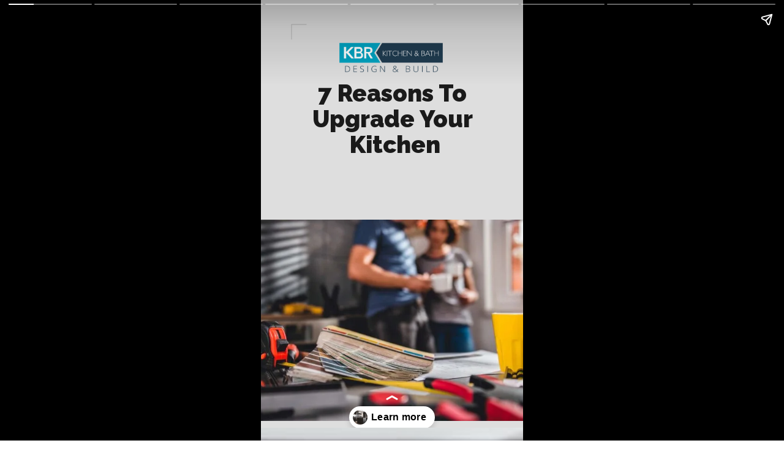

--- FILE ---
content_type: text/html; charset=utf-8
request_url: https://kbrkitchenandbath.com/web-stories/7-reasons-to-upgrade-your-kitchen/
body_size: 11495
content:
<!DOCTYPE html>
<html amp="" lang="en-US" transformed="self;v=1" i-amphtml-layout=""><head><meta charset="utf-8"><meta name="viewport" content="width=device-width,minimum-scale=1"><link rel="modulepreload" href="https://cdn.ampproject.org/v0.mjs" as="script" crossorigin="anonymous"><link rel="preconnect" href="https://cdn.ampproject.org"><link rel="preload" as="script" href="https://cdn.ampproject.org/v0/amp-story-1.0.js"><style amp-runtime="" i-amphtml-version="012512221826001">html{overflow-x:hidden!important}html.i-amphtml-fie{height:100%!important;width:100%!important}html:not([amp4ads]),html:not([amp4ads]) body{height:auto!important}html:not([amp4ads]) body{margin:0!important}body{-webkit-text-size-adjust:100%;-moz-text-size-adjust:100%;-ms-text-size-adjust:100%;text-size-adjust:100%}html.i-amphtml-singledoc.i-amphtml-embedded{-ms-touch-action:pan-y pinch-zoom;touch-action:pan-y pinch-zoom}html.i-amphtml-fie>body,html.i-amphtml-singledoc>body{overflow:visible!important}html.i-amphtml-fie:not(.i-amphtml-inabox)>body,html.i-amphtml-singledoc:not(.i-amphtml-inabox)>body{position:relative!important}html.i-amphtml-ios-embed-legacy>body{overflow-x:hidden!important;overflow-y:auto!important;position:absolute!important}html.i-amphtml-ios-embed{overflow-y:auto!important;position:static}#i-amphtml-wrapper{overflow-x:hidden!important;overflow-y:auto!important;position:absolute!important;top:0!important;left:0!important;right:0!important;bottom:0!important;margin:0!important;display:block!important}html.i-amphtml-ios-embed.i-amphtml-ios-overscroll,html.i-amphtml-ios-embed.i-amphtml-ios-overscroll>#i-amphtml-wrapper{-webkit-overflow-scrolling:touch!important}#i-amphtml-wrapper>body{position:relative!important;border-top:1px solid transparent!important}#i-amphtml-wrapper+body{visibility:visible}#i-amphtml-wrapper+body .i-amphtml-lightbox-element,#i-amphtml-wrapper+body[i-amphtml-lightbox]{visibility:hidden}#i-amphtml-wrapper+body[i-amphtml-lightbox] .i-amphtml-lightbox-element{visibility:visible}#i-amphtml-wrapper.i-amphtml-scroll-disabled,.i-amphtml-scroll-disabled{overflow-x:hidden!important;overflow-y:hidden!important}amp-instagram{padding:54px 0px 0px!important;background-color:#fff}amp-iframe iframe{box-sizing:border-box!important}[amp-access][amp-access-hide]{display:none}[subscriptions-dialog],body:not(.i-amphtml-subs-ready) [subscriptions-action],body:not(.i-amphtml-subs-ready) [subscriptions-section]{display:none!important}amp-experiment,amp-live-list>[update]{display:none}amp-list[resizable-children]>.i-amphtml-loading-container.amp-hidden{display:none!important}amp-list [fetch-error],amp-list[load-more] [load-more-button],amp-list[load-more] [load-more-end],amp-list[load-more] [load-more-failed],amp-list[load-more] [load-more-loading]{display:none}amp-list[diffable] div[role=list]{display:block}amp-story-page,amp-story[standalone]{min-height:1px!important;display:block!important;height:100%!important;margin:0!important;padding:0!important;overflow:hidden!important;width:100%!important}amp-story[standalone]{background-color:#000!important;position:relative!important}amp-story-page{background-color:#757575}amp-story .amp-active>div,amp-story .i-amphtml-loader-background{display:none!important}amp-story-page:not(:first-of-type):not([distance]):not([active]){transform:translateY(1000vh)!important}amp-autocomplete{position:relative!important;display:inline-block!important}amp-autocomplete>input,amp-autocomplete>textarea{padding:0.5rem;border:1px solid rgba(0,0,0,.33)}.i-amphtml-autocomplete-results,amp-autocomplete>input,amp-autocomplete>textarea{font-size:1rem;line-height:1.5rem}[amp-fx^=fly-in]{visibility:hidden}amp-script[nodom],amp-script[sandboxed]{position:fixed!important;top:0!important;width:1px!important;height:1px!important;overflow:hidden!important;visibility:hidden}
/*# sourceURL=/css/ampdoc.css*/[hidden]{display:none!important}.i-amphtml-element{display:inline-block}.i-amphtml-blurry-placeholder{transition:opacity 0.3s cubic-bezier(0.0,0.0,0.2,1)!important;pointer-events:none}[layout=nodisplay]:not(.i-amphtml-element){display:none!important}.i-amphtml-layout-fixed,[layout=fixed][width][height]:not(.i-amphtml-layout-fixed){display:inline-block;position:relative}.i-amphtml-layout-responsive,[layout=responsive][width][height]:not(.i-amphtml-layout-responsive),[width][height][heights]:not([layout]):not(.i-amphtml-layout-responsive),[width][height][sizes]:not(img):not([layout]):not(.i-amphtml-layout-responsive){display:block;position:relative}.i-amphtml-layout-intrinsic,[layout=intrinsic][width][height]:not(.i-amphtml-layout-intrinsic){display:inline-block;position:relative;max-width:100%}.i-amphtml-layout-intrinsic .i-amphtml-sizer{max-width:100%}.i-amphtml-intrinsic-sizer{max-width:100%;display:block!important}.i-amphtml-layout-container,.i-amphtml-layout-fixed-height,[layout=container],[layout=fixed-height][height]:not(.i-amphtml-layout-fixed-height){display:block;position:relative}.i-amphtml-layout-fill,.i-amphtml-layout-fill.i-amphtml-notbuilt,[layout=fill]:not(.i-amphtml-layout-fill),body noscript>*{display:block;overflow:hidden!important;position:absolute;top:0;left:0;bottom:0;right:0}body noscript>*{position:absolute!important;width:100%;height:100%;z-index:2}body noscript{display:inline!important}.i-amphtml-layout-flex-item,[layout=flex-item]:not(.i-amphtml-layout-flex-item){display:block;position:relative;-ms-flex:1 1 auto;flex:1 1 auto}.i-amphtml-layout-fluid{position:relative}.i-amphtml-layout-size-defined{overflow:hidden!important}.i-amphtml-layout-awaiting-size{position:absolute!important;top:auto!important;bottom:auto!important}i-amphtml-sizer{display:block!important}@supports (aspect-ratio:1/1){i-amphtml-sizer.i-amphtml-disable-ar{display:none!important}}.i-amphtml-blurry-placeholder,.i-amphtml-fill-content{display:block;height:0;max-height:100%;max-width:100%;min-height:100%;min-width:100%;width:0;margin:auto}.i-amphtml-layout-size-defined .i-amphtml-fill-content{position:absolute;top:0;left:0;bottom:0;right:0}.i-amphtml-replaced-content,.i-amphtml-screen-reader{padding:0!important;border:none!important}.i-amphtml-screen-reader{position:fixed!important;top:0px!important;left:0px!important;width:4px!important;height:4px!important;opacity:0!important;overflow:hidden!important;margin:0!important;display:block!important;visibility:visible!important}.i-amphtml-screen-reader~.i-amphtml-screen-reader{left:8px!important}.i-amphtml-screen-reader~.i-amphtml-screen-reader~.i-amphtml-screen-reader{left:12px!important}.i-amphtml-screen-reader~.i-amphtml-screen-reader~.i-amphtml-screen-reader~.i-amphtml-screen-reader{left:16px!important}.i-amphtml-unresolved{position:relative;overflow:hidden!important}.i-amphtml-select-disabled{-webkit-user-select:none!important;-ms-user-select:none!important;user-select:none!important}.i-amphtml-notbuilt,[layout]:not(.i-amphtml-element),[width][height][heights]:not([layout]):not(.i-amphtml-element),[width][height][sizes]:not(img):not([layout]):not(.i-amphtml-element){position:relative;overflow:hidden!important;color:transparent!important}.i-amphtml-notbuilt:not(.i-amphtml-layout-container)>*,[layout]:not([layout=container]):not(.i-amphtml-element)>*,[width][height][heights]:not([layout]):not(.i-amphtml-element)>*,[width][height][sizes]:not([layout]):not(.i-amphtml-element)>*{display:none}amp-img:not(.i-amphtml-element)[i-amphtml-ssr]>img.i-amphtml-fill-content{display:block}.i-amphtml-notbuilt:not(.i-amphtml-layout-container),[layout]:not([layout=container]):not(.i-amphtml-element),[width][height][heights]:not([layout]):not(.i-amphtml-element),[width][height][sizes]:not(img):not([layout]):not(.i-amphtml-element){color:transparent!important;line-height:0!important}.i-amphtml-ghost{visibility:hidden!important}.i-amphtml-element>[placeholder],[layout]:not(.i-amphtml-element)>[placeholder],[width][height][heights]:not([layout]):not(.i-amphtml-element)>[placeholder],[width][height][sizes]:not([layout]):not(.i-amphtml-element)>[placeholder]{display:block;line-height:normal}.i-amphtml-element>[placeholder].amp-hidden,.i-amphtml-element>[placeholder].hidden{visibility:hidden}.i-amphtml-element:not(.amp-notsupported)>[fallback],.i-amphtml-layout-container>[placeholder].amp-hidden,.i-amphtml-layout-container>[placeholder].hidden{display:none}.i-amphtml-layout-size-defined>[fallback],.i-amphtml-layout-size-defined>[placeholder]{position:absolute!important;top:0!important;left:0!important;right:0!important;bottom:0!important;z-index:1}amp-img[i-amphtml-ssr]:not(.i-amphtml-element)>[placeholder]{z-index:auto}.i-amphtml-notbuilt>[placeholder]{display:block!important}.i-amphtml-hidden-by-media-query{display:none!important}.i-amphtml-element-error{background:red!important;color:#fff!important;position:relative!important}.i-amphtml-element-error:before{content:attr(error-message)}i-amp-scroll-container,i-amphtml-scroll-container{position:absolute;top:0;left:0;right:0;bottom:0;display:block}i-amp-scroll-container.amp-active,i-amphtml-scroll-container.amp-active{overflow:auto;-webkit-overflow-scrolling:touch}.i-amphtml-loading-container{display:block!important;pointer-events:none;z-index:1}.i-amphtml-notbuilt>.i-amphtml-loading-container{display:block!important}.i-amphtml-loading-container.amp-hidden{visibility:hidden}.i-amphtml-element>[overflow]{cursor:pointer;position:relative;z-index:2;visibility:hidden;display:initial;line-height:normal}.i-amphtml-layout-size-defined>[overflow]{position:absolute}.i-amphtml-element>[overflow].amp-visible{visibility:visible}template{display:none!important}.amp-border-box,.amp-border-box *,.amp-border-box :after,.amp-border-box :before{box-sizing:border-box}amp-pixel{display:none!important}amp-analytics,amp-auto-ads,amp-story-auto-ads{position:fixed!important;top:0!important;width:1px!important;height:1px!important;overflow:hidden!important;visibility:hidden}amp-story{visibility:hidden!important}html.i-amphtml-fie>amp-analytics{position:initial!important}[visible-when-invalid]:not(.visible),form [submit-error],form [submit-success],form [submitting]{display:none}amp-accordion{display:block!important}@media (min-width:1px){:where(amp-accordion>section)>:first-child{margin:0;background-color:#efefef;padding-right:20px;border:1px solid #dfdfdf}:where(amp-accordion>section)>:last-child{margin:0}}amp-accordion>section{float:none!important}amp-accordion>section>*{float:none!important;display:block!important;overflow:hidden!important;position:relative!important}amp-accordion,amp-accordion>section{margin:0}amp-accordion:not(.i-amphtml-built)>section>:last-child{display:none!important}amp-accordion:not(.i-amphtml-built)>section[expanded]>:last-child{display:block!important}
/*# sourceURL=/css/ampshared.css*/</style><meta name="amp-story-generator-name" content="Web Stories for WordPress"><meta name="amp-story-generator-version" content="1.39.0"><meta name="description" content="Maybe you have been living in your house for a long time, and your kitchen can’t meet your needs anymore, and your family members are grumbling more and more"><meta name="robots" content="follow, index, max-snippet:-1, max-video-preview:-1, max-image-preview:large"><meta property="og:locale" content="en_US"><meta property="og:type" content="article"><meta property="og:title" content="7 Reasons To Upgrade Your Kitchen - KBR Kitchen And Bathroom Remodeling In Fairfax, VA"><meta property="og:description" content="Maybe you have been living in your house for a long time, and your kitchen can’t meet your needs anymore, and your family members are grumbling more and more"><meta property="og:url" content="https://kbrkitchenandbath.com/web-stories/7-reasons-to-upgrade-your-kitchen/"><meta property="og:site_name" content="KBR Kitchen &amp; Bath"><meta property="article:published_time" content="2021-12-02T06:11:43-05:00"><meta name="twitter:card" content="summary_large_image"><meta name="twitter:title" content="7 Reasons To Upgrade Your Kitchen - KBR Kitchen And Bathroom Remodeling In Fairfax, VA"><meta name="twitter:description" content="Maybe you have been living in your house for a long time, and your kitchen can’t meet your needs anymore, and your family members are grumbling more and more"><meta name="generator" content="WordPress 6.7.4"><meta name="msapplication-TileImage" content="https://kbrkitchenandbath.com/wp-content/uploads/2024/05/cropped-KBR_icon.png"><link rel="preconnect" href="https://fonts.gstatic.com" crossorigin=""><link rel="dns-prefetch" href="https://fonts.gstatic.com"><link rel="dns-prefetch" href="//www.googletagmanager.com"><link rel="preconnect" href="https://fonts.gstatic.com/" crossorigin=""><script async="" src="https://cdn.ampproject.org/v0.mjs" type="module" crossorigin="anonymous"></script><script async nomodule src="https://cdn.ampproject.org/v0.js" crossorigin="anonymous"></script><script async="" src="https://cdn.ampproject.org/v0/amp-story-1.0.mjs" custom-element="amp-story" type="module" crossorigin="anonymous"></script><script async nomodule src="https://cdn.ampproject.org/v0/amp-story-1.0.js" crossorigin="anonymous" custom-element="amp-story"></script><script src="https://cdn.ampproject.org/v0/amp-analytics-0.1.mjs" async="" custom-element="amp-analytics" type="module" crossorigin="anonymous"></script><script async nomodule src="https://cdn.ampproject.org/v0/amp-analytics-0.1.js" crossorigin="anonymous" custom-element="amp-analytics"></script><link rel="icon" href="https://kbrkitchenandbath.com/wp-content/uploads/2024/05/cropped-KBR_icon.png" sizes="32x32"><link rel="icon" href="https://kbrkitchenandbath.com/wp-content/uploads/2024/05/cropped-KBR_icon.png" sizes="192x192"><link href="https://fonts.googleapis.com/css2?display=swap&amp;family=Raleway%3Awght%40400%3B500%3B600%3B800%3B900" rel="stylesheet"><style amp-custom="">amp-story-page{background-color:#131516}amp-story-grid-layer{overflow:visible}@media (max-aspect-ratio: 9 / 16){@media (min-aspect-ratio: 320 / 678){amp-story-grid-layer.grid-layer{margin-top:calc(( 100% / .5625 - 100% / .66666666666667 ) / 2)}}}.page-fullbleed-area{position:absolute;overflow:hidden;width:100%;left:0;height:calc(1.1851851851852 * 100%);top:calc(( 1 - 1.1851851851852 ) * 100% / 2)}.element-overlay-area{position:absolute;width:100%;height:100%;top:0;left:0}.page-safe-area{overflow:visible;position:absolute;top:0;bottom:0;left:0;right:0;width:100%;height:calc(.84375 * 100%);margin:auto 0}.mask{position:absolute;overflow:hidden}.fill{position:absolute;top:0;left:0;right:0;bottom:0;margin:0}@media (prefers-reduced-motion: no-preference){.animation-wrapper{opacity:var(--initial-opacity);transform:var(--initial-transform)}}._eda240f{background-color:#dedede}._6120891{position:absolute;pointer-events:none;left:0;top:-9.25926%;width:100%;height:118.51852%;opacity:1}._89d52dd{pointer-events:initial;width:100%;height:100%;display:block;position:absolute;top:0;left:0;z-index:0}._dc67a5c{will-change:transform}._da34e12{position:absolute;pointer-events:none;left:0;top:-18.93204%;width:100%;height:76.53722%;opacity:1}._750c3a5{background-color:#dedede;will-change:transform}._177811b{position:absolute;pointer-events:none;left:14.32039%;top:14.23948%;width:73.78641%;height:20.22654%;opacity:1}._75da10d{width:100%;height:100%;display:block;position:absolute;top:0;left:0;--initial-opacity:0;--initial-transform:none}._c3d905d{pointer-events:initial;width:100%;height:100%;display:block;position:absolute;top:0;left:0;z-index:0;border-radius:.65789473684211% .65789473684211% .65789473684211% .65789473684211%/1.6% 1.6% 1.6% 1.6%}._76a2e0b{white-space:pre-wrap;overflow-wrap:break-word;word-break:break-word;margin:.45032894736842% 0;font-family:"Raleway",sans-serif;font-size:.598706em;line-height:1.1;text-align:center;padding:0;color:#000}._844b950{font-weight:900;color:#1a1a1a}._dce23fe{position:absolute;pointer-events:none;left:11.40777%;top:0;width:6.06796%;height:4.04531%;opacity:1}._25dbe2f{pointer-events:initial;width:100%;height:100%;display:block;position:absolute;top:0;left:0;z-index:0;transform:scale3d(-1,1,1)}._25a5434{display:block;position:absolute;top:0;height:100%;width:auto}._da02686{position:absolute;pointer-events:none;left:0;top:49.83819%;width:100.24272%;height:51.2945%;opacity:1}._2931233{position:absolute;width:136.45413%;height:100%;left:-18.22707%;top:0%}._9705658{position:absolute;pointer-events:none;left:29.85437%;top:4.85437%;width:39.56311%;height:7.44337%;opacity:1}._254c3af{width:100%;height:100%;display:block;position:absolute;top:0;left:0}._0eabc49{position:absolute;width:100%;height:100.73229%;left:0%;top:-.36615%}._c84718f{background-color:#fff}._75ba0d4{position:absolute;pointer-events:none;left:0;top:-9.70874%;width:100%;height:119.41748%;opacity:1}._fb385ba{position:absolute;width:298.87971%;height:100%;left:-60.79231%;top:0%}._f0c8e08{background-image:linear-gradient(.5turn,rgba(0,0,0,0) 0%,rgba(0,0,0,.7) 100%)}._d5d6e61{position:absolute;pointer-events:none;left:11.65049%;top:19.25566%;width:76.69903%;height:15.37217%;opacity:1}._373d3ca{background-image:linear-gradient(0turn,#68586c 0%,#ffece3 100%);will-change:transform}._4299da8{position:absolute;pointer-events:none;left:14.56311%;top:24.43366%;width:73.78641%;height:4.69256%;opacity:1}._a984391{pointer-events:initial;width:100%;height:100%;display:block;position:absolute;top:0;left:0;z-index:0;border-radius:.65789473684211% .65789473684211% .65789473684211% .65789473684211%/6.8965517241379% 6.8965517241379% 6.8965517241379% 6.8965517241379%}._f250f94{white-space:pre-wrap;overflow-wrap:break-word;word-break:break-word;margin:-.51809210526316% 0;font-family:"Raleway",sans-serif;font-size:.404531em;line-height:1.3;text-align:center;padding:0;color:#000}._93d1d39{font-weight:600}._aeab297{position:absolute;pointer-events:none;left:-.48544%;top:-9.70874%;width:100.48544%;height:118.93204%;opacity:1}._1a1403e{position:absolute;width:133.15217%;height:100%;left:-16.57609%;top:0%}._9700422{background-image:radial-gradient(ellipse 67% 67%,rgba(0,0,0,0) 40%,rgba(0,0,0,.6) 100%)}._ff8fdc6{position:absolute;pointer-events:none;left:11.40777%;top:0;width:77.18447%;height:9.87055%;opacity:1}._3c6e3f1{pointer-events:initial;width:100%;height:100%;display:block;position:absolute;top:0;left:0;z-index:0;border-radius:.62893081761006% .62893081761006% .62893081761006% .62893081761006%/3.2786885245902% 3.2786885245902% 3.2786885245902% 3.2786885245902%}._bce3a79{white-space:pre-wrap;overflow-wrap:break-word;word-break:break-word;margin:-.49528301886792% 0;font-family:"Raleway",sans-serif;font-size:.404531em;line-height:1.3;text-align:center;padding:0;color:#000}._b2b4255{font-weight:800;color:#fff}._961bf41{position:absolute;pointer-events:none;left:11.40777%;top:96.76375%;width:6.06796%;height:4.04531%;opacity:1}._8c13aa3{pointer-events:initial;width:100%;height:100%;display:block;position:absolute;top:0;left:0;z-index:0;transform:scale3d(-1,-1,1)}._22c682a{position:absolute;pointer-events:none;left:0;top:77.6699%;width:100%;height:31.5534%;opacity:1}._98c8665{background-color:#444849;will-change:transform}._42cc1ae{position:absolute;pointer-events:none;left:14.07767%;top:83.98058%;width:72.57282%;height:14.56311%;opacity:1}._481d2b9{pointer-events:initial;width:100%;height:100%;display:block;position:absolute;top:0;left:0;z-index:0;border-radius:.66889632107023% .66889632107023% .66889632107023% .66889632107023%/2.2222222222222% 2.2222222222222% 2.2222222222222% 2.2222222222222%}._dae7238{white-space:pre-wrap;overflow-wrap:break-word;word-break:break-word;margin:-1.3227424749164% 0;font-family:"Raleway",sans-serif;font-size:.566343em;line-height:1.4;text-align:center;padding:0;color:#000}._e6f3cd4{font-weight:500;color:#fff}._3db1d25{position:absolute;pointer-events:none;left:0;top:-9.38511%;width:105.09709%;height:87.05502%;opacity:1}._37420c5{position:absolute;width:220.88787%;height:100%;left:-60.44393%;top:0%}._982af3e{position:absolute;pointer-events:none;left:0;top:35.59871%;width:100%;height:74.43366%;opacity:1}._5efb702{position:absolute;pointer-events:none;left:13.59223%;top:84.14239%;width:72.57282%;height:14.56311%;opacity:1}._8161aef{white-space:pre-wrap;overflow-wrap:break-word;word-break:break-word;margin:-1.3227424749164% 0;font-family:"Raleway",sans-serif;font-size:.566343em;line-height:1.4;text-align:left;padding:0;color:#000}._4bbb41a{color:#fff}._58ce55d{position:absolute;pointer-events:none;left:8.49515%;top:-14.40129%;width:83.00971%;height:93.68932%;opacity:1}._38cdf00{position:absolute;width:112.86549%;height:100%;left:-6.43275%;top:0%}._a6f7fc6{position:absolute;pointer-events:none;left:11.8932%;top:92.23301%;width:72.57282%;height:10.35599%;opacity:1}._a2512f1{pointer-events:initial;width:100%;height:100%;display:block;position:absolute;top:0;left:0;z-index:0;border-radius:.66889632107023% .66889632107023% .66889632107023% .66889632107023%/3.125% 3.125% 3.125% 3.125%}._6855678{white-space:pre-wrap;overflow-wrap:break-word;word-break:break-word;margin:-.94481605351171% 0;font-family:"Raleway",sans-serif;font-size:.404531em;line-height:1.4;text-align:center;padding:0;color:#000}._bbc48d0{position:absolute;pointer-events:none;left:11.40777%;top:-9.2233%;width:55.33981%;height:55.33981%;opacity:1}._ac052e7{position:absolute;width:225%;height:100%;left:-62.5%;top:0%}._37ffdc5{position:absolute;pointer-events:none;left:32.28155%;top:56.14887%;width:56.31068%;height:24.91909%;opacity:1}._912617d{position:absolute;width:100%;height:186.01326%;left:0%;top:-59.72741%}._f897411{position:absolute;pointer-events:none;left:0;top:-9.54693%;width:100%;height:87.21683%;opacity:1}._a1d133f{width:100%;height:100%;display:block;position:absolute;top:0;left:0;--initial-opacity:1;--initial-transform:none}._27eb698{width:100%;height:100%;display:block;position:absolute;top:0;left:0;--initial-opacity:1;--initial-transform:scale(3)}._80ed484{position:absolute;width:196.21058%;height:100%;left:-48.10529%;top:0%}._7dfdacb{position:absolute;pointer-events:none;left:15.7767%;top:82.68608%;width:72.08738%;height:15.04854%;opacity:1}._e3b08f8{pointer-events:initial;width:100%;height:100%;display:block;position:absolute;top:0;left:0;z-index:0;border-radius:.67340067340067% .67340067340067% .67340067340067% .67340067340067%/2.1505376344086% 2.1505376344086% 2.1505376344086% 2.1505376344086%}._b14e915{white-space:pre-wrap;overflow-wrap:break-word;word-break:break-word;margin:-1.9208754208754% 0;font-family:"Raleway",sans-serif;font-size:.566343em;line-height:1.5;text-align:center;padding:0;color:#000}._0544a1d{position:absolute;pointer-events:none;left:14.80583%;top:89.96764%;width:77.18447%;height:6.79612%;opacity:1}._70db051{pointer-events:initial;width:100%;height:100%;display:block;position:absolute;top:0;left:0;z-index:0;border-radius:.62893081761006% .62893081761006% .62893081761006% .62893081761006%/4.7619047619048% 4.7619047619048% 4.7619047619048% 4.7619047619048%}._1b5a167{white-space:pre-wrap;overflow-wrap:break-word;word-break:break-word;margin:-1.2437106918239% 0;font-family:"Raleway",sans-serif;font-size:.566343em;line-height:1.4;text-align:left;padding:0;color:#000}._09e6075{position:absolute;pointer-events:none;left:0;top:-9.2233%;width:88.34951%;height:90.12945%;opacity:1}._1093959{width:100%;height:100%;display:block;position:absolute;top:0;left:0;--initial-opacity:1;--initial-transform:translate3d(-100%,0px,0)}._9cca08c{position:absolute;width:229.53298%;height:100%;left:-83.63096%;top:0%}._08a95fe{position:absolute;pointer-events:none;left:11.65049%;top:1.94175%;width:73.78641%;height:33.33333%;opacity:1}._90aad5e{pointer-events:initial;width:100%;height:100%;display:block;position:absolute;top:0;left:0;z-index:0;border-radius:.65789473684211% .65789473684211% .65789473684211% .65789473684211%/.97087378640777% .97087378640777% .97087378640777% .97087378640777%}._a73ecd2{color:#1a1a1a}._a9341f1{position:absolute;pointer-events:none;left:30.09709%;top:38.34951%;width:39.56311%;height:7.44337%;opacity:1}

/*# sourceURL=amp-custom.css */</style><link rel="alternate" type="application/rss+xml" title="KBR Kitchen and Bathroom Remodeling in Fairfax, VA » Feed" href="https://kbrkitchenandbath.com/feed/"><link rel="alternate" type="application/rss+xml" title="KBR Kitchen and Bathroom Remodeling in Fairfax, VA » Comments Feed" href="https://kbrkitchenandbath.com/comments/feed/"><link rel="alternate" type="application/rss+xml" title="KBR Kitchen and Bathroom Remodeling in Fairfax, VA » Stories Feed" href="https://kbrkitchenandbath.com/web-stories/feed/"><title>7 Reasons To Upgrade Your Kitchen - KBR Kitchen And Bathroom Remodeling In Fairfax, VA</title><link rel="canonical" href="https://kbrkitchenandbath.com/web-stories/7-reasons-to-upgrade-your-kitchen/"><script type="application/ld+json" class="rank-math-schema-pro">{"@context":"https://schema.org","@graph":[{"@type":"Organization","@id":"https://kbrkitchenandbath.com/#organization","name":"KBR Kitchen &amp; Bath","logo":{"@type":"ImageObject","@id":"https://kbrkitchenandbath.com/#logo","url":"https://kbrkitchenandbath.com/wp-content/uploads/2024/06/KBR-New-Logo-1.png","contentUrl":"https://kbrkitchenandbath.com/wp-content/uploads/2024/06/KBR-New-Logo-1.png","caption":"KBR Kitchen &amp; Bath","inLanguage":"en-US","width":"1813","height":"544"}},{"@type":"WebSite","@id":"https://kbrkitchenandbath.com/#website","url":"https://kbrkitchenandbath.com","name":"KBR Kitchen &amp; Bath","publisher":{"@id":"https://kbrkitchenandbath.com/#organization"},"inLanguage":"en-US"},{"@type":"WebPage","@id":"https://kbrkitchenandbath.com/web-stories/7-reasons-to-upgrade-your-kitchen/#webpage","url":"https://kbrkitchenandbath.com/web-stories/7-reasons-to-upgrade-your-kitchen/","name":"7 Reasons To Upgrade Your Kitchen - KBR Kitchen And Bathroom Remodeling In Fairfax, VA","datePublished":"2021-12-02T06:11:43-05:00","dateModified":"2021-12-02T06:11:43-05:00","isPartOf":{"@id":"https://kbrkitchenandbath.com/#website"},"inLanguage":"en-US"},{"@type":"Person","@id":"https://kbrkitchenandbath.com/web-stories/7-reasons-to-upgrade-your-kitchen/#author","name":"KBR Kitchen &#038; Bath","image":{"@type":"ImageObject","@id":"https://secure.gravatar.com/avatar/6ee6f08b91860d58bf354b7d1cb11b02?s=96&amp;d=mm&amp;r=g","url":"https://secure.gravatar.com/avatar/6ee6f08b91860d58bf354b7d1cb11b02?s=96&amp;d=mm&amp;r=g","caption":"KBR Kitchen &#038; Bath","inLanguage":"en-US"},"worksFor":{"@id":"https://kbrkitchenandbath.com/#organization"}},{"@type":"Article","headline":"7 Reasons To Upgrade Your Kitchen - KBR Kitchen And Bathroom Remodeling In Fairfax, VA","datePublished":"2021-12-02T06:11:43-05:00","dateModified":"2021-12-02T06:11:43-05:00","author":{"@id":"https://kbrkitchenandbath.com/web-stories/7-reasons-to-upgrade-your-kitchen/#author","name":"KBR Kitchen &amp; Bath"},"publisher":{"@id":"https://kbrkitchenandbath.com/#organization"},"description":"Maybe you have been living in your house for a long time, and your kitchen can\u2019t meet your needs anymore, and your family members are grumbling more and more","name":"7 Reasons To Upgrade Your Kitchen - KBR Kitchen And Bathroom Remodeling In Fairfax, VA","@id":"https://kbrkitchenandbath.com/web-stories/7-reasons-to-upgrade-your-kitchen/#richSnippet","isPartOf":{"@id":"https://kbrkitchenandbath.com/web-stories/7-reasons-to-upgrade-your-kitchen/#webpage"},"inLanguage":"en-US","mainEntityOfPage":{"@id":"https://kbrkitchenandbath.com/web-stories/7-reasons-to-upgrade-your-kitchen/#webpage"}}]}</script><link rel="https://api.w.org/" href="https://kbrkitchenandbath.com/wp-json/"><link rel="alternate" title="JSON" type="application/json" href="https://kbrkitchenandbath.com/wp-json/web-stories/v1/web-story/11277"><link rel="EditURI" type="application/rsd+xml" title="RSD" href="https://kbrkitchenandbath.com/xmlrpc.php?rsd"><link rel="prev" title="27 Awesome Bathroom Floor Tiles Ideas Worth Trying" href="https://kbrkitchenandbath.com/web-stories/27-awesome-bathroom-floor-tiles-ideas-worth-trying/"><link rel="next" title="30 Awesome Kitchen Island Ideas To Receive Admiration in 2022" href="https://kbrkitchenandbath.com/web-stories/30-awesome-kitchen-island-ideas-to-receive-admiration/"><link rel="shortlink" href="https://kbrkitchenandbath.com/?p=11277"><link rel="alternate" title="oEmbed (JSON)" type="application/json+oembed" href="https://kbrkitchenandbath.com/wp-json/oembed/1.0/embed?url=https%3A%2F%2Fkbrkitchenandbath.com%2Fweb-stories%2F7-reasons-to-upgrade-your-kitchen%2F"><link rel="alternate" title="oEmbed (XML)" type="text/xml+oembed" href="https://kbrkitchenandbath.com/wp-json/oembed/1.0/embed?url=https%3A%2F%2Fkbrkitchenandbath.com%2Fweb-stories%2F7-reasons-to-upgrade-your-kitchen%2F&amp;format=xml"><link rel="apple-touch-icon" href="https://kbrkitchenandbath.com/wp-content/uploads/2024/05/cropped-KBR_icon.png"><script amp-onerror="">document.querySelector("script[src*='/v0.js']").onerror=function(){document.querySelector('style[amp-boilerplate]').textContent=''}</script><style amp-boilerplate="">body{-webkit-animation:-amp-start 8s steps(1,end) 0s 1 normal both;-moz-animation:-amp-start 8s steps(1,end) 0s 1 normal both;-ms-animation:-amp-start 8s steps(1,end) 0s 1 normal both;animation:-amp-start 8s steps(1,end) 0s 1 normal both}@-webkit-keyframes -amp-start{from{visibility:hidden}to{visibility:visible}}@-moz-keyframes -amp-start{from{visibility:hidden}to{visibility:visible}}@-ms-keyframes -amp-start{from{visibility:hidden}to{visibility:visible}}@-o-keyframes -amp-start{from{visibility:hidden}to{visibility:visible}}@keyframes -amp-start{from{visibility:hidden}to{visibility:visible}}</style><noscript><style amp-boilerplate="">body{-webkit-animation:none;-moz-animation:none;-ms-animation:none;animation:none}</style></noscript><link rel="stylesheet" amp-extension="amp-story" href="https://cdn.ampproject.org/v0/amp-story-1.0.css"><script amp-story-dvh-polyfill="">"use strict";if(!self.CSS||!CSS.supports||!CSS.supports("height:1dvh")){function e(){document.documentElement.style.setProperty("--story-dvh",innerHeight/100+"px","important")}addEventListener("resize",e,{passive:!0}),e()}</script></head><body><amp-story standalone="" publisher="KBR Kitchen and Bathroom Remodeling in Fairfax, VA" publisher-logo-src="https://kbrkitchenandbath.com/wp-content/uploads/2021/03/cropped-KBR_icon.png" title="7 Reasons To Upgrade Your Kitchen" poster-portrait-src="https://kbrkitchenandbath.com/wp-content/uploads/2021/12/cropped-Painting-1.jpg" class="i-amphtml-layout-container" i-amphtml-layout="container"><amp-story-page id="7739dc34-fa9c-4527-8556-56a3d20b255a" auto-advance-after="7s" class="i-amphtml-layout-container" i-amphtml-layout="container"><amp-story-animation layout="nodisplay" trigger="visibility" class="i-amphtml-layout-nodisplay" hidden="hidden" i-amphtml-layout="nodisplay"><script type="application/json">[{"selector":"#anim-15f29ffc-7084-41b2-83c8-a8b97e291d4b","keyframes":{"opacity":[0,1]},"delay":250,"duration":2000,"easing":"cubic-bezier(0.4, 0.4, 0.0, 1)","fill":"both"}]</script></amp-story-animation><amp-story-grid-layer template="vertical" aspect-ratio="412:618" class="grid-layer i-amphtml-layout-container" i-amphtml-layout="container" style="--aspect-ratio:412/618;"><div class="_eda240f page-fullbleed-area"><div class="page-safe-area"><div class="_6120891"><div class="_89d52dd mask" id="el-167a9bd6-cd10-41ab-afaa-661e4f44ac81"><div class="_dc67a5c fill"></div></div></div></div></div></amp-story-grid-layer><amp-story-grid-layer template="vertical" aspect-ratio="412:618" class="grid-layer i-amphtml-layout-container" i-amphtml-layout="container" style="--aspect-ratio:412/618;"><div class="page-fullbleed-area"><div class="page-safe-area"><div class="_da34e12"><div class="_89d52dd mask" id="el-af56fe17-5bf9-4d4d-af77-79c7ff22337e"><div class="_750c3a5 fill"></div></div></div><div class="_177811b"><div id="anim-15f29ffc-7084-41b2-83c8-a8b97e291d4b" class="_75da10d animation-wrapper"><div id="el-93d8d962-f3c4-4d52-9301-cc609c08083c" class="_c3d905d"><h1 class="_76a2e0b fill text-wrapper"><span><span class="_844b950">7 Reasons To Upgrade Your Kitchen</span></span></h1></div></div></div><div class="_dce23fe"><div class="_25dbe2f mask" id="el-a81c8218-6495-4111-b088-b56753263e5c"><svg viewbox="0 0 26 26" fill="none" xmlns="http://www.w3.org/2000/svg" class="_25a5434"><title>Gray Frame Corner</title><path d="M25.5 25.5L25.5 0.5L0.5 0.500001L0.5 1.5L24.5 1.5L24.5 25.5H25.5Z" fill="#8C8C8C" fill-opacity="0.5" /></svg></div></div><div class="_da02686"><div class="_89d52dd mask" id="el-d9ad0171-b645-4a40-999e-e22e13f7a2df"><div data-leaf-element="true" class="_2931233"><amp-img layout="fill" src="https://kbrkitchenandbath.com/wp-content/uploads/2021/12/7-Reasons-To-Upgrade-Your-Kitchen.jpg" alt="7 Reasons To Upgrade Your Kitchen" srcset="https://kbrkitchenandbath.com/wp-content/uploads/2021/12/7-Reasons-To-Upgrade-Your-Kitchen.jpg 1280w, https://kbrkitchenandbath.com/wp-content/uploads/2021/12/7-Reasons-To-Upgrade-Your-Kitchen-1024x576.jpg 1024w, https://kbrkitchenandbath.com/wp-content/uploads/2021/12/7-Reasons-To-Upgrade-Your-Kitchen-768x432.jpg 768w, https://kbrkitchenandbath.com/wp-content/uploads/2021/12/7-Reasons-To-Upgrade-Your-Kitchen-300x169.jpg 300w, https://kbrkitchenandbath.com/wp-content/uploads/2021/12/7-Reasons-To-Upgrade-Your-Kitchen-150x84.jpg 150w" sizes="(min-width: 1024px) 45vh, 100vw" disable-inline-width="true" class="i-amphtml-layout-fill i-amphtml-layout-size-defined" i-amphtml-layout="fill"></amp-img></div></div></div><div class="_9705658"><div class="_89d52dd mask" id="el-806dbd7f-870e-4ea4-b036-6f977abc8eef"><a href="https://kbrkitchenandbath.com/" data-tooltip-icon="https://kbrkitchenandbath.com/wp-content/uploads/2021/02/About_Us.png" data-tooltip-text="KBR | Best Kitchen and Bathroom Remodeling in Fairfax and Bethesda" target="_blank" rel="noopener" class="_254c3af"><div data-leaf-element="true" class="_0eabc49"><amp-img layout="fill" src="https://kbrkitchenandbath.com/wp-content/uploads/2021/03/cropped-KBR-New-Logo.png" alt="" srcset="https://i0.wp.com/kbrkitchenandbath.com/wp-content/uploads/2021/03/cropped-KBR-New-Logo.png?fit=1787%252C508&amp;ssl=1 1787w, https://i0.wp.com/kbrkitchenandbath.com/wp-content/uploads/2021/03/cropped-KBR-New-Logo.png?fit=1536%252C437&amp;ssl=1 1536w, https://i0.wp.com/kbrkitchenandbath.com/wp-content/uploads/2021/03/cropped-KBR-New-Logo.png?fit=1024%252C291&amp;ssl=1 1024w, https://i0.wp.com/kbrkitchenandbath.com/wp-content/uploads/2021/03/cropped-KBR-New-Logo.png?fit=768%252C218&amp;ssl=1 768w" sizes="(min-width: 1024px) 18vh, 40vw" disable-inline-width="true" class="i-amphtml-layout-fill i-amphtml-layout-size-defined" i-amphtml-layout="fill"></amp-img></div></a></div></div></div></div></amp-story-grid-layer><amp-story-page-outlink layout="nodisplay" cta-image="https://kbrkitchenandbath.com/wp-content/uploads/2021/08/Black.jpg" class="i-amphtml-layout-nodisplay" hidden="hidden" i-amphtml-layout="nodisplay"><a href="https://kbrkitchenandbath.com/blog/7-reasons-to-upgrade-your-kitchen/" target="_blank">Learn more</a></amp-story-page-outlink></amp-story-page><amp-story-page id="4a96c637-97fc-49b8-93bc-693d24b3ed17" auto-advance-after="7s" class="i-amphtml-layout-container" i-amphtml-layout="container"><amp-story-grid-layer template="vertical" aspect-ratio="412:618" class="grid-layer i-amphtml-layout-container" i-amphtml-layout="container" style="--aspect-ratio:412/618;"><div class="_c84718f page-fullbleed-area"><div class="page-safe-area"><div class="_6120891"><div class="_89d52dd mask" id="el-c386e333-c25e-4753-932b-becdee0151d8"><div class="_dc67a5c fill"></div></div></div></div></div></amp-story-grid-layer><amp-story-grid-layer template="vertical" aspect-ratio="412:618" class="grid-layer i-amphtml-layout-container" i-amphtml-layout="container" style="--aspect-ratio:412/618;"><div class="page-fullbleed-area"><div class="page-safe-area"><div class="_75ba0d4"><div class="_89d52dd mask" id="el-7aeec725-cd40-4045-b189-95c50df58f9f"><div data-leaf-element="true" class="_fb385ba"><amp-img layout="fill" src="https://images.unsplash.com/photo-1556911220-bff31c812dba?ixid=MnwxMzcxOTN8MHwxfHNlYXJjaHwyfHxraXRjaGVufGVufDB8fHx8MTYzODQ1NTY1OQ&amp;ixlib=rb-1.2.1&amp;fm=jpg&amp;w=5930&amp;h=3554&amp;fit=max" alt="white over-the-range oven" srcset="https://images.unsplash.com/photo-1556911220-bff31c812dba?ixid=MnwxMzcxOTN8MHwxfHNlYXJjaHwyfHxraXRjaGVufGVufDB8fHx8MTYzODQ1NTY1OQ&amp;ixlib=rb-1.2.1&amp;fm=jpg&amp;w=5930&amp;h=3554&amp;fit=max 5930w, https://images.unsplash.com/photo-1556911220-bff31c812dba?ixid=MnwxMzcxOTN8MHwxfHNlYXJjaHwyfHxraXRjaGVufGVufDB8fHx8MTYzODQ1NTY1OQ&amp;ixlib=rb-1.2.1&amp;fm=jpg&amp;w=4744&amp;h=2843&amp;fit=max 4744w, https://images.unsplash.com/photo-1556911220-bff31c812dba?ixid=MnwxMzcxOTN8MHwxfHNlYXJjaHwyfHxraXRjaGVufGVufDB8fHx8MTYzODQ1NTY1OQ&amp;ixlib=rb-1.2.1&amp;fm=jpg&amp;w=3558&amp;h=2132&amp;fit=max 3558w, https://images.unsplash.com/photo-1556911220-bff31c812dba?ixid=MnwxMzcxOTN8MHwxfHNlYXJjaHwyfHxraXRjaGVufGVufDB8fHx8MTYzODQ1NTY1OQ&amp;ixlib=rb-1.2.1&amp;fm=jpg&amp;w=2372&amp;h=1422&amp;fit=max 2372w, https://images.unsplash.com/photo-1556911220-bff31c812dba?ixid=MnwxMzcxOTN8MHwxfHNlYXJjaHwyfHxraXRjaGVufGVufDB8fHx8MTYzODQ1NTY1OQ&amp;ixlib=rb-1.2.1&amp;fm=jpg&amp;w=1186&amp;h=711&amp;fit=max 1186w, https://images.unsplash.com/photo-1556911220-bff31c812dba?ixid=MnwxMzcxOTN8MHwxfHNlYXJjaHwyfHxraXRjaGVufGVufDB8fHx8MTYzODQ1NTY1OQ&amp;ixlib=rb-1.2.1&amp;fm=jpg&amp;w=340&amp;h=204&amp;fit=max 340w" sizes="(min-width: 1024px) 45vh, 100vw" disable-inline-width="true" class="i-amphtml-layout-fill i-amphtml-layout-size-defined" i-amphtml-layout="fill"></amp-img></div><div class="_f0c8e08 element-overlay-area"></div></div></div><div class="_d5d6e61"><div class="_89d52dd mask" id="el-aea65d16-cc76-414c-9e49-b341572fbd57"><div class="_373d3ca fill"></div></div></div><div class="_4299da8"><div id="el-d0d7b713-8deb-4bfd-aaf2-1330979b1b41" class="_a984391"><h3 class="_f250f94 fill text-wrapper"><span><span class="_93d1d39">Get The Latest Trend</span></span></h3></div></div></div></div></amp-story-grid-layer><amp-story-page-outlink layout="nodisplay" cta-image="https://kbrkitchenandbath.com/wp-content/uploads/2021/08/Black.jpg" class="i-amphtml-layout-nodisplay" hidden="hidden" i-amphtml-layout="nodisplay"><a href="https://kbrkitchenandbath.com/blog/7-reasons-to-upgrade-your-kitchen/#1-_Get_The_Latest_Trend" target="_blank">Learn more</a></amp-story-page-outlink></amp-story-page><amp-story-page id="c546c742-c032-4cce-8f21-764b3a9c2ea2" auto-advance-after="7s" class="i-amphtml-layout-container" i-amphtml-layout="container"><amp-story-grid-layer template="vertical" aspect-ratio="412:618" class="grid-layer i-amphtml-layout-container" i-amphtml-layout="container" style="--aspect-ratio:412/618;"><div class="_c84718f page-fullbleed-area"><div class="page-safe-area"><div class="_6120891"><div class="_89d52dd mask" id="el-e6c25952-24f2-4508-8b50-a5fb4b34f03e"><div class="_dc67a5c fill"></div></div></div></div></div></amp-story-grid-layer><amp-story-grid-layer template="vertical" aspect-ratio="412:618" class="grid-layer i-amphtml-layout-container" i-amphtml-layout="container" style="--aspect-ratio:412/618;"><div class="page-fullbleed-area"><div class="page-safe-area"><div class="_aeab297"><div class="_89d52dd mask" id="el-3929da7d-33d4-4d67-a0ab-510f1a01411c"><div data-leaf-element="true" class="_1a1403e"><amp-img layout="fill" src="https://images.unsplash.com/photo-1600489000022-c2086d79f9d4?ixid=MnwxMzcxOTN8MHwxfHNlYXJjaHw5fHxraXRjaGVufGVufDB8fHx8MTYzODQ1NTY1OQ&amp;ixlib=rb-1.2.1&amp;fm=jpg&amp;w=3000&amp;h=4000&amp;fit=max" alt="white and brown kitchen cabinet" srcset="https://images.unsplash.com/photo-1600489000022-c2086d79f9d4?ixid=MnwxMzcxOTN8MHwxfHNlYXJjaHw5fHxraXRjaGVufGVufDB8fHx8MTYzODQ1NTY1OQ&amp;ixlib=rb-1.2.1&amp;fm=jpg&amp;w=3000&amp;h=4000&amp;fit=max 3000w, https://images.unsplash.com/photo-1600489000022-c2086d79f9d4?ixid=MnwxMzcxOTN8MHwxfHNlYXJjaHw5fHxraXRjaGVufGVufDB8fHx8MTYzODQ1NTY1OQ&amp;ixlib=rb-1.2.1&amp;fm=jpg&amp;w=2400&amp;h=3200&amp;fit=max 2400w, https://images.unsplash.com/photo-1600489000022-c2086d79f9d4?ixid=MnwxMzcxOTN8MHwxfHNlYXJjaHw5fHxraXRjaGVufGVufDB8fHx8MTYzODQ1NTY1OQ&amp;ixlib=rb-1.2.1&amp;fm=jpg&amp;w=1800&amp;h=2400&amp;fit=max 1800w, https://images.unsplash.com/photo-1600489000022-c2086d79f9d4?ixid=MnwxMzcxOTN8MHwxfHNlYXJjaHw5fHxraXRjaGVufGVufDB8fHx8MTYzODQ1NTY1OQ&amp;ixlib=rb-1.2.1&amp;fm=jpg&amp;w=1200&amp;h=1600&amp;fit=max 1200w, https://images.unsplash.com/photo-1600489000022-c2086d79f9d4?ixid=MnwxMzcxOTN8MHwxfHNlYXJjaHw5fHxraXRjaGVufGVufDB8fHx8MTYzODQ1NTY1OQ&amp;ixlib=rb-1.2.1&amp;fm=jpg&amp;w=600&amp;h=800&amp;fit=max 600w, https://images.unsplash.com/photo-1600489000022-c2086d79f9d4?ixid=MnwxMzcxOTN8MHwxfHNlYXJjaHw5fHxraXRjaGVufGVufDB8fHx8MTYzODQ1NTY1OQ&amp;ixlib=rb-1.2.1&amp;fm=jpg&amp;w=340&amp;h=453&amp;fit=max 340w" sizes="(min-width: 1024px) 45vh, 100vw" disable-inline-width="true" class="i-amphtml-layout-fill i-amphtml-layout-size-defined" i-amphtml-layout="fill"></amp-img></div><div class="_9700422 element-overlay-area"></div></div></div><div class="_ff8fdc6"><div id="el-75cfcda7-af7d-40dd-825f-5e6964ca40bd" class="_3c6e3f1"><h3 class="_bce3a79 fill text-wrapper"><span><span class="_b2b4255">Upgrade To The Higher Technology</span></span></h3></div></div><div class="_961bf41"><div class="_8c13aa3 mask" id="el-80795641-48c8-4095-b28c-cc7c4beba29e"><svg viewbox="0 0 26 26" fill="none" xmlns="http://www.w3.org/2000/svg" class="_25a5434"><title>White Frame Corner</title><path opacity="0.6" d="M25.5 25.5L25.5 0.5L0.5 0.500001L0.5 1.5L24.5 1.5L24.5 25.5H25.5Z" fill="white" /></svg></div></div></div></div></amp-story-grid-layer><amp-story-page-outlink layout="nodisplay" class="i-amphtml-layout-nodisplay" hidden="hidden" i-amphtml-layout="nodisplay"><a href="https://kbrkitchenandbath.com/blog/7-reasons-to-upgrade-your-kitchen/#2-_Upgrade_To_The_Higher_Technology" target="_blank">Learn more</a></amp-story-page-outlink></amp-story-page><amp-story-page id="2a7ca89f-f3b8-4db3-9dd3-c87e6dc80ab8" auto-advance-after="7s" class="i-amphtml-layout-container" i-amphtml-layout="container"><amp-story-grid-layer template="vertical" aspect-ratio="412:618" class="grid-layer i-amphtml-layout-container" i-amphtml-layout="container" style="--aspect-ratio:412/618;"><div class="_c84718f page-fullbleed-area"><div class="page-safe-area"><div class="_6120891"><div class="_89d52dd mask" id="el-8fe1f528-32d9-418d-b834-a54f353ab756"><div class="_dc67a5c fill"></div></div></div></div></div></amp-story-grid-layer><amp-story-grid-layer template="vertical" aspect-ratio="412:618" class="grid-layer i-amphtml-layout-container" i-amphtml-layout="container" style="--aspect-ratio:412/618;"><div class="page-fullbleed-area"><div class="page-safe-area"><div class="_22c682a"><div class="_89d52dd mask" id="el-2d7caaa6-8c4c-4ea6-9d9c-1b651d76952c"><div class="_98c8665 fill"></div></div></div><div class="_42cc1ae"><div id="el-e42a76a2-a293-4bac-bf2e-4e9e74b2abeb" class="_481d2b9"><h2 class="_dae7238 fill text-wrapper"><span><span class="_e6f3cd4">Add More Of Your Style</span></span></h2></div></div><div class="_3db1d25"><div class="_89d52dd mask" id="el-1c5f6856-362a-42b7-a822-14f1b4b729dc"><div data-leaf-element="true" class="_37420c5"><amp-img layout="fill" src="https://kbrkitchenandbath.com/wp-content/uploads/2021/09/Add-More-Of-Your-Style.jpg" alt="" srcset="https://i0.wp.com/kbrkitchenandbath.com/wp-content/uploads/2021/09/Add-More-Of-Your-Style.jpg?fit=1280%252C720&amp;ssl=1 1280w, https://i0.wp.com/kbrkitchenandbath.com/wp-content/uploads/2021/09/Add-More-Of-Your-Style.jpg?fit=1024%252C576&amp;ssl=1 1024w, https://i0.wp.com/kbrkitchenandbath.com/wp-content/uploads/2021/09/Add-More-Of-Your-Style.jpg?fit=768%252C432&amp;ssl=1 768w, https://i0.wp.com/kbrkitchenandbath.com/wp-content/uploads/2021/09/Add-More-Of-Your-Style.jpg?fit=300%252C169&amp;ssl=1 300w" sizes="(min-width: 1024px) 47vh, 105vw" disable-inline-width="true" class="i-amphtml-layout-fill i-amphtml-layout-size-defined" i-amphtml-layout="fill"></amp-img></div></div></div></div></div></amp-story-grid-layer><amp-story-page-outlink layout="nodisplay" class="i-amphtml-layout-nodisplay" hidden="hidden" i-amphtml-layout="nodisplay"><a href="https://kbrkitchenandbath.com/blog/7-reasons-to-upgrade-your-kitchen/#3-_Add_More_Of_Your_Style" target="_blank">Learn more</a></amp-story-page-outlink></amp-story-page><amp-story-page id="66fd2353-9565-4854-bbcd-bfe21e7f0c3c" auto-advance-after="7s" class="i-amphtml-layout-container" i-amphtml-layout="container"><amp-story-grid-layer template="vertical" aspect-ratio="412:618" class="grid-layer i-amphtml-layout-container" i-amphtml-layout="container" style="--aspect-ratio:412/618;"><div class="_eda240f page-fullbleed-area"><div class="page-safe-area"><div class="_6120891"><div class="_89d52dd mask" id="el-bd3e0933-b231-4c1e-ba8e-1beb2f89f923"><div class="_dc67a5c fill"></div></div></div></div></div></amp-story-grid-layer><amp-story-grid-layer template="vertical" aspect-ratio="412:618" class="grid-layer i-amphtml-layout-container" i-amphtml-layout="container" style="--aspect-ratio:412/618;"><div class="page-fullbleed-area"><div class="page-safe-area"><div class="_982af3e"><div class="_89d52dd mask" id="el-59aed3b0-368a-4c68-9238-e4bb34000f8a"><div class="_98c8665 fill"></div></div></div><div class="_5efb702"><div id="el-6c1f57f0-a45d-4b1b-8a00-97e11c3e8ff5" class="_481d2b9"><h2 class="_8161aef fill text-wrapper"><span><span class="_4bbb41a">Save Time In The Kitchen</span></span></h2></div></div><div class="_58ce55d"><div class="_89d52dd mask" id="el-409cea73-444a-475b-96a2-c45fd0537fcf"><div data-leaf-element="true" class="_38cdf00"><amp-img layout="fill" src="https://images.unsplash.com/photo-1565538810643-b5bdb714032a?ixid=MnwxMzcxOTN8MHwxfHNlYXJjaHwzfHxraXRjaGVufGVufDB8fHx8MTYzODQ1NTY1OQ&amp;ixlib=rb-1.2.1&amp;fm=jpg&amp;w=3264&amp;h=4896&amp;fit=max" alt="two brown wooden bar stools" srcset="https://images.unsplash.com/photo-1565538810643-b5bdb714032a?ixid=MnwxMzcxOTN8MHwxfHNlYXJjaHwzfHxraXRjaGVufGVufDB8fHx8MTYzODQ1NTY1OQ&amp;ixlib=rb-1.2.1&amp;fm=jpg&amp;w=3264&amp;h=4896&amp;fit=max 3264w, https://images.unsplash.com/photo-1565538810643-b5bdb714032a?ixid=MnwxMzcxOTN8MHwxfHNlYXJjaHwzfHxraXRjaGVufGVufDB8fHx8MTYzODQ1NTY1OQ&amp;ixlib=rb-1.2.1&amp;fm=jpg&amp;w=2611&amp;h=3917&amp;fit=max 2611w, https://images.unsplash.com/photo-1565538810643-b5bdb714032a?ixid=MnwxMzcxOTN8MHwxfHNlYXJjaHwzfHxraXRjaGVufGVufDB8fHx8MTYzODQ1NTY1OQ&amp;ixlib=rb-1.2.1&amp;fm=jpg&amp;w=1958&amp;h=2937&amp;fit=max 1958w, https://images.unsplash.com/photo-1565538810643-b5bdb714032a?ixid=MnwxMzcxOTN8MHwxfHNlYXJjaHwzfHxraXRjaGVufGVufDB8fHx8MTYzODQ1NTY1OQ&amp;ixlib=rb-1.2.1&amp;fm=jpg&amp;w=1305&amp;h=1958&amp;fit=max 1305w, https://images.unsplash.com/photo-1565538810643-b5bdb714032a?ixid=MnwxMzcxOTN8MHwxfHNlYXJjaHwzfHxraXRjaGVufGVufDB8fHx8MTYzODQ1NTY1OQ&amp;ixlib=rb-1.2.1&amp;fm=jpg&amp;w=652&amp;h=978&amp;fit=max 652w, https://images.unsplash.com/photo-1565538810643-b5bdb714032a?ixid=MnwxMzcxOTN8MHwxfHNlYXJjaHwzfHxraXRjaGVufGVufDB8fHx8MTYzODQ1NTY1OQ&amp;ixlib=rb-1.2.1&amp;fm=jpg&amp;w=340&amp;h=510&amp;fit=max 340w" sizes="(min-width: 1024px) 37vh, 83vw" disable-inline-width="true" class="i-amphtml-layout-fill i-amphtml-layout-size-defined" i-amphtml-layout="fill"></amp-img></div></div></div></div></div></amp-story-grid-layer><amp-story-page-outlink layout="nodisplay" cta-image="https://kbrkitchenandbath.com/wp-content/uploads/2021/08/Black.jpg" class="i-amphtml-layout-nodisplay" hidden="hidden" i-amphtml-layout="nodisplay"><a href="https://kbrkitchenandbath.com/blog/7-reasons-to-upgrade-your-kitchen/#4-_Save_Time_In_The_Kitchen" target="_blank">Learn more</a></amp-story-page-outlink></amp-story-page><amp-story-page id="135b6ea2-25f1-42fd-87a2-72c84d5181e4" auto-advance-after="7s" class="i-amphtml-layout-container" i-amphtml-layout="container"><amp-story-grid-layer template="vertical" aspect-ratio="412:618" class="grid-layer i-amphtml-layout-container" i-amphtml-layout="container" style="--aspect-ratio:412/618;"><div class="_eda240f page-fullbleed-area"><div class="page-safe-area"><div class="_6120891"><div class="_89d52dd mask" id="el-7382f577-e6c1-40e1-80fc-2c84905d8cfa"><div class="_dc67a5c fill"></div></div></div></div></div></amp-story-grid-layer><amp-story-grid-layer template="vertical" aspect-ratio="412:618" class="grid-layer i-amphtml-layout-container" i-amphtml-layout="container" style="--aspect-ratio:412/618;"><div class="page-fullbleed-area"><div class="page-safe-area"><div class="_982af3e"><div class="_89d52dd mask" id="el-87d4460b-69fd-4326-bdc4-770a0f2d4561"><div class="_98c8665 fill"></div></div></div><div class="_a6f7fc6"><div id="el-e44ba583-e67e-41ac-a293-6cc6b2b71673" class="_a2512f1"><h3 class="_6855678 fill text-wrapper"><span><span class="_4bbb41a">Save The Planet By Being</span>
<span class="_4bbb41a"> Eco-Friendly</span></span></h3></div></div><div class="_bbc48d0"><div class="_89d52dd mask" id="el-255f30a2-5fdb-48fa-af78-7294f82e738f"><div data-leaf-element="true" class="_ac052e7"><amp-img layout="fill" src="https://images.unsplash.com/photo-1611335022699-e4a692aeefdb?ixid=MnwxMzcxOTN8MHwxfHNlYXJjaHwyfHxzYXZlJTIwcGxhbmV0fGVufDB8fHx8MTYzODQ0MDcwMg&amp;ixlib=rb-1.2.1&amp;fm=jpg&amp;w=5472&amp;h=3648&amp;fit=max" alt="clear glass ball on green grass" srcset="https://images.unsplash.com/photo-1611335022699-e4a692aeefdb?ixid=MnwxMzcxOTN8MHwxfHNlYXJjaHwyfHxzYXZlJTIwcGxhbmV0fGVufDB8fHx8MTYzODQ0MDcwMg&amp;ixlib=rb-1.2.1&amp;fm=jpg&amp;w=5472&amp;h=3648&amp;fit=max 5472w, https://images.unsplash.com/photo-1611335022699-e4a692aeefdb?ixid=MnwxMzcxOTN8MHwxfHNlYXJjaHwyfHxzYXZlJTIwcGxhbmV0fGVufDB8fHx8MTYzODQ0MDcwMg&amp;ixlib=rb-1.2.1&amp;fm=jpg&amp;w=4377&amp;h=2918&amp;fit=max 4377w, https://images.unsplash.com/photo-1611335022699-e4a692aeefdb?ixid=MnwxMzcxOTN8MHwxfHNlYXJjaHwyfHxzYXZlJTIwcGxhbmV0fGVufDB8fHx8MTYzODQ0MDcwMg&amp;ixlib=rb-1.2.1&amp;fm=jpg&amp;w=3283&amp;h=2189&amp;fit=max 3283w, https://images.unsplash.com/photo-1611335022699-e4a692aeefdb?ixid=MnwxMzcxOTN8MHwxfHNlYXJjaHwyfHxzYXZlJTIwcGxhbmV0fGVufDB8fHx8MTYzODQ0MDcwMg&amp;ixlib=rb-1.2.1&amp;fm=jpg&amp;w=2188&amp;h=1459&amp;fit=max 2188w, https://images.unsplash.com/photo-1611335022699-e4a692aeefdb?ixid=MnwxMzcxOTN8MHwxfHNlYXJjaHwyfHxzYXZlJTIwcGxhbmV0fGVufDB8fHx8MTYzODQ0MDcwMg&amp;ixlib=rb-1.2.1&amp;fm=jpg&amp;w=1094&amp;h=729&amp;fit=max 1094w, https://images.unsplash.com/photo-1611335022699-e4a692aeefdb?ixid=MnwxMzcxOTN8MHwxfHNlYXJjaHwyfHxzYXZlJTIwcGxhbmV0fGVufDB8fHx8MTYzODQ0MDcwMg&amp;ixlib=rb-1.2.1&amp;fm=jpg&amp;w=340&amp;h=227&amp;fit=max 340w" sizes="(min-width: 1024px) 25vh, 55vw" disable-inline-width="true" class="i-amphtml-layout-fill i-amphtml-layout-size-defined" i-amphtml-layout="fill"></amp-img></div></div></div><div class="_37ffdc5"><div class="_89d52dd mask" id="el-391690f9-a982-4b25-ab58-c5727e4354f2"><div data-leaf-element="true" class="_912617d"><amp-img layout="fill" src="https://images.unsplash.com/photo-1585871746932-e133d3fedf4d?ixid=MnwxMzcxOTN8MHwxfHNlYXJjaHwxfHxzYXZlJTIwcGxhbmV0fGVufDB8fHx8MTYzODQ0MDcwMg&amp;ixlib=rb-1.2.1&amp;fm=jpg&amp;w=3949&amp;h=4876&amp;fit=max" alt="blue and brown desk globe" srcset="https://images.unsplash.com/photo-1585871746932-e133d3fedf4d?ixid=MnwxMzcxOTN8MHwxfHNlYXJjaHwxfHxzYXZlJTIwcGxhbmV0fGVufDB8fHx8MTYzODQ0MDcwMg&amp;ixlib=rb-1.2.1&amp;fm=jpg&amp;w=3949&amp;h=4876&amp;fit=max 3949w, https://images.unsplash.com/photo-1585871746932-e133d3fedf4d?ixid=MnwxMzcxOTN8MHwxfHNlYXJjaHwxfHxzYXZlJTIwcGxhbmV0fGVufDB8fHx8MTYzODQ0MDcwMg&amp;ixlib=rb-1.2.1&amp;fm=jpg&amp;w=3159&amp;h=3901&amp;fit=max 3159w, https://images.unsplash.com/photo-1585871746932-e133d3fedf4d?ixid=MnwxMzcxOTN8MHwxfHNlYXJjaHwxfHxzYXZlJTIwcGxhbmV0fGVufDB8fHx8MTYzODQ0MDcwMg&amp;ixlib=rb-1.2.1&amp;fm=jpg&amp;w=2369&amp;h=2925&amp;fit=max 2369w, https://images.unsplash.com/photo-1585871746932-e133d3fedf4d?ixid=MnwxMzcxOTN8MHwxfHNlYXJjaHwxfHxzYXZlJTIwcGxhbmV0fGVufDB8fHx8MTYzODQ0MDcwMg&amp;ixlib=rb-1.2.1&amp;fm=jpg&amp;w=1579&amp;h=1950&amp;fit=max 1579w, https://images.unsplash.com/photo-1585871746932-e133d3fedf4d?ixid=MnwxMzcxOTN8MHwxfHNlYXJjaHwxfHxzYXZlJTIwcGxhbmV0fGVufDB8fHx8MTYzODQ0MDcwMg&amp;ixlib=rb-1.2.1&amp;fm=jpg&amp;w=789&amp;h=974&amp;fit=max 789w, https://images.unsplash.com/photo-1585871746932-e133d3fedf4d?ixid=MnwxMzcxOTN8MHwxfHNlYXJjaHwxfHxzYXZlJTIwcGxhbmV0fGVufDB8fHx8MTYzODQ0MDcwMg&amp;ixlib=rb-1.2.1&amp;fm=jpg&amp;w=340&amp;h=420&amp;fit=max 340w" sizes="(min-width: 1024px) 25vh, 56vw" disable-inline-width="true" class="i-amphtml-layout-fill i-amphtml-layout-size-defined" i-amphtml-layout="fill"></amp-img></div></div></div></div></div></amp-story-grid-layer><amp-story-page-outlink layout="nodisplay" cta-image="https://kbrkitchenandbath.com/wp-content/uploads/2021/08/Black.jpg" class="i-amphtml-layout-nodisplay" hidden="hidden" i-amphtml-layout="nodisplay"><a href="https://kbrkitchenandbath.com/blog/7-reasons-to-upgrade-your-kitchen/#5-_Save_The_Planet_By_Being_Eco-Friendly" target="_blank">Learn more</a></amp-story-page-outlink></amp-story-page><amp-story-page id="84f3b909-152c-478a-b545-64d3fa55e86d" auto-advance-after="7s" class="i-amphtml-layout-container" i-amphtml-layout="container"><amp-story-animation layout="nodisplay" trigger="visibility" class="i-amphtml-layout-nodisplay" hidden="hidden" i-amphtml-layout="nodisplay"><script type="application/json">[{"selector":"#anim-f401e4be-cd69-4d4c-8f33-14d639d8a01c","keyframes":{"opacity":[1,1]},"delay":0,"duration":4000,"easing":"cubic-bezier(.3,0,.55,1)","fill":"both"}]</script></amp-story-animation><amp-story-animation layout="nodisplay" trigger="visibility" class="i-amphtml-layout-nodisplay" hidden="hidden" i-amphtml-layout="nodisplay"><script type="application/json">[{"selector":"#anim-14287614-828e-48d7-a971-e4d442302d6e","keyframes":{"transform":["scale(3)","scale(1)"]},"delay":0,"duration":4000,"easing":"cubic-bezier(.3,0,.55,1)","fill":"forwards"}]</script></amp-story-animation><amp-story-grid-layer template="vertical" aspect-ratio="412:618" class="grid-layer i-amphtml-layout-container" i-amphtml-layout="container" style="--aspect-ratio:412/618;"><div class="_c84718f page-fullbleed-area"><div class="page-safe-area"><div class="_6120891"><div class="_89d52dd mask" id="el-0bb87a54-45fa-4faa-800b-1d400617947c"><div class="_dc67a5c fill"></div></div></div></div></div></amp-story-grid-layer><amp-story-grid-layer template="vertical" aspect-ratio="412:618" class="grid-layer i-amphtml-layout-container" i-amphtml-layout="container" style="--aspect-ratio:412/618;"><div class="page-fullbleed-area"><div class="page-safe-area"><div class="_f897411"><div id="anim-f401e4be-cd69-4d4c-8f33-14d639d8a01c" class="_a1d133f animation-wrapper"><div id="anim-14287614-828e-48d7-a971-e4d442302d6e" class="_27eb698 animation-wrapper"><div class="_89d52dd mask" id="el-ce4e63f4-e7a5-4782-8d9d-6a154d2f1fdd"><div data-leaf-element="true" class="_80ed484"><amp-img layout="fill" src="https://images.unsplash.com/photo-1604594849809-dfedbc827105?ixid=MnwxMzcxOTN8MHwxfHNlYXJjaHwxfHxpbnZlc3RtZW50fGVufDB8fHx8MTYzODQ1NTc2MQ&amp;ixlib=rb-1.2.1&amp;fm=jpg&amp;w=3595&amp;h=2397&amp;fit=max" alt="media/unsplash:1zO4O3Z0UJA" srcset="https://images.unsplash.com/photo-1604594849809-dfedbc827105?ixid=MnwxMzcxOTN8MHwxfHNlYXJjaHwxfHxpbnZlc3RtZW50fGVufDB8fHx8MTYzODQ1NTc2MQ&amp;ixlib=rb-1.2.1&amp;fm=jpg&amp;w=3595&amp;h=2397&amp;fit=max 3595w, https://images.unsplash.com/photo-1604594849809-dfedbc827105?ixid=MnwxMzcxOTN8MHwxfHNlYXJjaHwxfHxpbnZlc3RtZW50fGVufDB8fHx8MTYzODQ1NTc2MQ&amp;ixlib=rb-1.2.1&amp;fm=jpg&amp;w=2876&amp;h=1918&amp;fit=max 2876w, https://images.unsplash.com/photo-1604594849809-dfedbc827105?ixid=MnwxMzcxOTN8MHwxfHNlYXJjaHwxfHxpbnZlc3RtZW50fGVufDB8fHx8MTYzODQ1NTc2MQ&amp;ixlib=rb-1.2.1&amp;fm=jpg&amp;w=2157&amp;h=1438&amp;fit=max 2157w, https://images.unsplash.com/photo-1604594849809-dfedbc827105?ixid=MnwxMzcxOTN8MHwxfHNlYXJjaHwxfHxpbnZlc3RtZW50fGVufDB8fHx8MTYzODQ1NTc2MQ&amp;ixlib=rb-1.2.1&amp;fm=jpg&amp;w=1438&amp;h=959&amp;fit=max 1438w, https://images.unsplash.com/photo-1604594849809-dfedbc827105?ixid=MnwxMzcxOTN8MHwxfHNlYXJjaHwxfHxpbnZlc3RtZW50fGVufDB8fHx8MTYzODQ1NTc2MQ&amp;ixlib=rb-1.2.1&amp;fm=jpg&amp;w=719&amp;h=479&amp;fit=max 719w, https://images.unsplash.com/photo-1604594849809-dfedbc827105?ixid=MnwxMzcxOTN8MHwxfHNlYXJjaHwxfHxpbnZlc3RtZW50fGVufDB8fHx8MTYzODQ1NTc2MQ&amp;ixlib=rb-1.2.1&amp;fm=jpg&amp;w=340&amp;h=227&amp;fit=max 340w" sizes="(min-width: 1024px) 45vh, 100vw" disable-inline-width="true" class="i-amphtml-layout-fill i-amphtml-layout-size-defined" i-amphtml-layout="fill"></amp-img></div></div></div></div></div><div class="_22c682a"><div class="_89d52dd mask" id="el-7ef9f439-332b-4ab4-8745-d24381a4b1e3"><div class="_98c8665 fill"></div></div></div><div class="_7dfdacb"><div id="el-4b897faf-a271-4094-aef6-23b1f2001382" class="_e3b08f8"><h2 class="_b14e915 fill text-wrapper"><span><span class="_4bbb41a">Make A Smart Investment</span></span></h2></div></div></div></div></amp-story-grid-layer><amp-story-page-outlink layout="nodisplay" class="i-amphtml-layout-nodisplay" hidden="hidden" i-amphtml-layout="nodisplay"><a href="https://kbrkitchenandbath.com/blog/7-reasons-to-upgrade-your-kitchen/#6-_Make_A_Smart_Investment" target="_blank">Learn more</a></amp-story-page-outlink></amp-story-page><amp-story-page id="0462c838-d0dd-4e51-a0f3-d034bfb26f62" auto-advance-after="7s" class="i-amphtml-layout-container" i-amphtml-layout="container"><amp-story-animation layout="nodisplay" trigger="visibility" class="i-amphtml-layout-nodisplay" hidden="hidden" i-amphtml-layout="nodisplay"><script type="application/json">[{"selector":"#anim-df9239b3-07a0-443b-9d61-684206055861","keyframes":{"opacity":[0,1]},"delay":0,"duration":4000,"easing":"cubic-bezier(0.2, 0.6, 0.0, 1)","fill":"both"}]</script></amp-story-animation><amp-story-animation layout="nodisplay" trigger="visibility" class="i-amphtml-layout-nodisplay" hidden="hidden" i-amphtml-layout="nodisplay"><script type="application/json">[{"selector":"#anim-51f49ef8-1d58-4224-aa03-262efe93bc7d","keyframes":{"transform":["translate3d(-100%, 0px, 0)","translate3d(0px, 0px, 0)"]},"delay":0,"duration":4000,"easing":"cubic-bezier(0.2, 0.6, 0.0, 1)","fill":"both"}]</script></amp-story-animation><amp-story-grid-layer template="vertical" aspect-ratio="412:618" class="grid-layer i-amphtml-layout-container" i-amphtml-layout="container" style="--aspect-ratio:412/618;"><div class="_eda240f page-fullbleed-area"><div class="page-safe-area"><div class="_6120891"><div class="_89d52dd mask" id="el-12c13f1b-73ea-41cc-b9db-bb299ae853f1"><div class="_dc67a5c fill"></div></div></div></div></div></amp-story-grid-layer><amp-story-grid-layer template="vertical" aspect-ratio="412:618" class="grid-layer i-amphtml-layout-container" i-amphtml-layout="container" style="--aspect-ratio:412/618;"><div class="page-fullbleed-area"><div class="page-safe-area"><div class="_982af3e"><div class="_89d52dd mask" id="el-77f4691b-ba18-4b12-9cfb-36ceb24e61b1"><div class="_98c8665 fill"></div></div></div><div class="_0544a1d"><div id="el-8e574d10-cce1-4e7d-8e59-fedea3fe53a6" class="_70db051"><h2 class="_1b5a167 fill text-wrapper"><span><span class="_4bbb41a">Treat Yourself</span></span></h2></div></div><div class="_09e6075"><div id="anim-df9239b3-07a0-443b-9d61-684206055861" class="_75da10d animation-wrapper"><div id="anim-51f49ef8-1d58-4224-aa03-262efe93bc7d" class="_1093959 animation-wrapper"><div class="_89d52dd mask" id="el-7db3309e-4d03-42ab-8400-4b4917588fa0"><div data-leaf-element="true" class="_9cca08c"><amp-img layout="fill" src="https://images.unsplash.com/photo-1588854337236-6889d631faa8?ixid=MnwxMzcxOTN8MHwxfHNlYXJjaHwxMHx8a2l0Y2hlbnxlbnwwfHx8fDE2Mzg0NTU2NTk&amp;ixlib=rb-1.2.1&amp;fm=jpg&amp;w=6960&amp;h=4640&amp;fit=max" alt="white and black kitchen counter" srcset="https://images.unsplash.com/photo-1588854337236-6889d631faa8?ixid=MnwxMzcxOTN8MHwxfHNlYXJjaHwxMHx8a2l0Y2hlbnxlbnwwfHx8fDE2Mzg0NTU2NTk&amp;ixlib=rb-1.2.1&amp;fm=jpg&amp;w=6960&amp;h=4640&amp;fit=max 6960w, https://images.unsplash.com/photo-1588854337236-6889d631faa8?ixid=MnwxMzcxOTN8MHwxfHNlYXJjaHwxMHx8a2l0Y2hlbnxlbnwwfHx8fDE2Mzg0NTU2NTk&amp;ixlib=rb-1.2.1&amp;fm=jpg&amp;w=5568&amp;h=3712&amp;fit=max 5568w, https://images.unsplash.com/photo-1588854337236-6889d631faa8?ixid=MnwxMzcxOTN8MHwxfHNlYXJjaHwxMHx8a2l0Y2hlbnxlbnwwfHx8fDE2Mzg0NTU2NTk&amp;ixlib=rb-1.2.1&amp;fm=jpg&amp;w=4176&amp;h=2784&amp;fit=max 4176w, https://images.unsplash.com/photo-1588854337236-6889d631faa8?ixid=MnwxMzcxOTN8MHwxfHNlYXJjaHwxMHx8a2l0Y2hlbnxlbnwwfHx8fDE2Mzg0NTU2NTk&amp;ixlib=rb-1.2.1&amp;fm=jpg&amp;w=2784&amp;h=1856&amp;fit=max 2784w, https://images.unsplash.com/photo-1588854337236-6889d631faa8?ixid=MnwxMzcxOTN8MHwxfHNlYXJjaHwxMHx8a2l0Y2hlbnxlbnwwfHx8fDE2Mzg0NTU2NTk&amp;ixlib=rb-1.2.1&amp;fm=jpg&amp;w=1392&amp;h=928&amp;fit=max 1392w, https://images.unsplash.com/photo-1588854337236-6889d631faa8?ixid=MnwxMzcxOTN8MHwxfHNlYXJjaHwxMHx8a2l0Y2hlbnxlbnwwfHx8fDE2Mzg0NTU2NTk&amp;ixlib=rb-1.2.1&amp;fm=jpg&amp;w=340&amp;h=227&amp;fit=max 340w" sizes="(min-width: 1024px) 40vh, 88vw" disable-inline-width="true" class="i-amphtml-layout-fill i-amphtml-layout-size-defined" i-amphtml-layout="fill"></amp-img></div></div></div></div></div></div></div></amp-story-grid-layer><amp-story-page-outlink layout="nodisplay" class="i-amphtml-layout-nodisplay" hidden="hidden" i-amphtml-layout="nodisplay"><a href="https://kbrkitchenandbath.com/blog/7-reasons-to-upgrade-your-kitchen/#7-_Treat_Yourself" target="_blank">Learn more</a></amp-story-page-outlink></amp-story-page><amp-story-page id="b4511c71-6fbc-46db-9031-a2db06ce2563" auto-advance-after="7s" class="i-amphtml-layout-container" i-amphtml-layout="container"><amp-story-animation layout="nodisplay" trigger="visibility" class="i-amphtml-layout-nodisplay" hidden="hidden" i-amphtml-layout="nodisplay"><script type="application/json">[{"selector":"#anim-83e96d86-6b43-49fb-9386-23efeecb5083","keyframes":{"opacity":[0,1]},"delay":250,"duration":2000,"easing":"cubic-bezier(0.4, 0.4, 0.0, 1)","fill":"both"}]</script></amp-story-animation><amp-story-grid-layer template="vertical" aspect-ratio="412:618" class="grid-layer i-amphtml-layout-container" i-amphtml-layout="container" style="--aspect-ratio:412/618;"><div class="_eda240f page-fullbleed-area"><div class="page-safe-area"><div class="_6120891"><div class="_89d52dd mask" id="el-fa78eb88-348d-4b60-bc7f-7e6d4c6f6e66"><div class="_dc67a5c fill"></div></div></div></div></div></amp-story-grid-layer><amp-story-grid-layer template="vertical" aspect-ratio="412:618" class="grid-layer i-amphtml-layout-container" i-amphtml-layout="container" style="--aspect-ratio:412/618;"><div class="page-fullbleed-area"><div class="page-safe-area"><div class="_da34e12"><div class="_89d52dd mask" id="el-cc17bc13-5e3b-4ed3-a313-9b98a921a572"><div class="_750c3a5 fill"></div></div></div><div class="_08a95fe"><div id="anim-83e96d86-6b43-49fb-9386-23efeecb5083" class="_75da10d animation-wrapper"><div id="el-e9851395-3364-41d4-8e8f-8777f4f001ef" class="_90aad5e"><a href="https://kbrkitchenandbath.com/blog/7-reasons-to-upgrade-your-kitchen/" data-tooltip-icon="https://kbrkitchenandbath.com/wp-content/uploads/2021/08/Black.jpg" data-tooltip-text="7 Reasons To Upgrade Your Kitchen - Blog" target="_blank" rel="noopener" class="_254c3af"><h1 class="_76a2e0b fill text-wrapper"><span><span class="_844b950">Read The Full Story</span>
<span class="_a73ecd2">7 Reasons To Upgrade Your Kitchen</span></span></h1></a></div></div></div><div class="_dce23fe"><div class="_25dbe2f mask" id="el-275185cc-297f-4a18-8ba6-bd0ee2bdc3ea"><svg viewbox="0 0 26 26" fill="none" xmlns="http://www.w3.org/2000/svg" class="_25a5434"><title>Gray Frame Corner</title><path d="M25.5 25.5L25.5 0.5L0.5 0.500001L0.5 1.5L24.5 1.5L24.5 25.5H25.5Z" fill="#8C8C8C" fill-opacity="0.5" /></svg></div></div><div class="_da02686"><div class="_89d52dd mask" id="el-d16ca498-89bc-48bb-96e0-b62c1a458d94"><div data-leaf-element="true" class="_2931233"><amp-img layout="fill" src="https://kbrkitchenandbath.com/wp-content/uploads/2021/12/7-Reasons-To-Upgrade-Your-Kitchen.jpg" alt="7 Reasons To Upgrade Your Kitchen" srcset="https://kbrkitchenandbath.com/wp-content/uploads/2021/12/7-Reasons-To-Upgrade-Your-Kitchen.jpg 1280w, https://kbrkitchenandbath.com/wp-content/uploads/2021/12/7-Reasons-To-Upgrade-Your-Kitchen-1024x576.jpg 1024w, https://kbrkitchenandbath.com/wp-content/uploads/2021/12/7-Reasons-To-Upgrade-Your-Kitchen-768x432.jpg 768w, https://kbrkitchenandbath.com/wp-content/uploads/2021/12/7-Reasons-To-Upgrade-Your-Kitchen-300x169.jpg 300w, https://kbrkitchenandbath.com/wp-content/uploads/2021/12/7-Reasons-To-Upgrade-Your-Kitchen-150x84.jpg 150w" sizes="(min-width: 1024px) 45vh, 100vw" disable-inline-width="true" class="i-amphtml-layout-fill i-amphtml-layout-size-defined" i-amphtml-layout="fill"></amp-img></div></div></div><div class="_a9341f1"><div class="_89d52dd mask" id="el-3734b007-d7b7-4abc-8a64-694b64f45856"><a href="https://kbrkitchenandbath.com/" data-tooltip-icon="https://kbrkitchenandbath.com/wp-content/uploads/2021/02/About_Us.png" data-tooltip-text="KBR | Best Kitchen and Bathroom Remodeling in Fairfax and Bethesda" target="_blank" rel="noopener" class="_254c3af"><div data-leaf-element="true" class="_0eabc49"><amp-img layout="fill" src="https://kbrkitchenandbath.com/wp-content/uploads/2021/03/cropped-KBR-New-Logo.png" alt="" srcset="https://i0.wp.com/kbrkitchenandbath.com/wp-content/uploads/2021/03/cropped-KBR-New-Logo.png?fit=1787%252C508&amp;ssl=1 1787w, https://i0.wp.com/kbrkitchenandbath.com/wp-content/uploads/2021/03/cropped-KBR-New-Logo.png?fit=1536%252C437&amp;ssl=1 1536w, https://i0.wp.com/kbrkitchenandbath.com/wp-content/uploads/2021/03/cropped-KBR-New-Logo.png?fit=1024%252C291&amp;ssl=1 1024w, https://i0.wp.com/kbrkitchenandbath.com/wp-content/uploads/2021/03/cropped-KBR-New-Logo.png?fit=768%252C218&amp;ssl=1 768w" sizes="(min-width: 1024px) 18vh, 40vw" disable-inline-width="true" class="i-amphtml-layout-fill i-amphtml-layout-size-defined" i-amphtml-layout="fill"></amp-img></div></a></div></div></div></div></amp-story-grid-layer></amp-story-page>

<amp-analytics config="https://www.googletagmanager.com/amp.json?id=GTM-MGC8S6RG" data-credentials="include" class="i-amphtml-layout-fixed i-amphtml-layout-size-defined" style="width:1px;height:1px" i-amphtml-layout="fixed"><script type="application/json">{"optoutElementId":"__gaOptOutExtension"}</script></amp-analytics>

<amp-story-social-share layout="nodisplay" class="i-amphtml-layout-nodisplay" hidden="hidden" i-amphtml-layout="nodisplay"><script type="application/json">{"shareProviders":[{"provider":"twitter"},{"provider":"linkedin"},{"provider":"email"},{"provider":"system"}]}</script></amp-story-social-share></amp-story></body></html>
